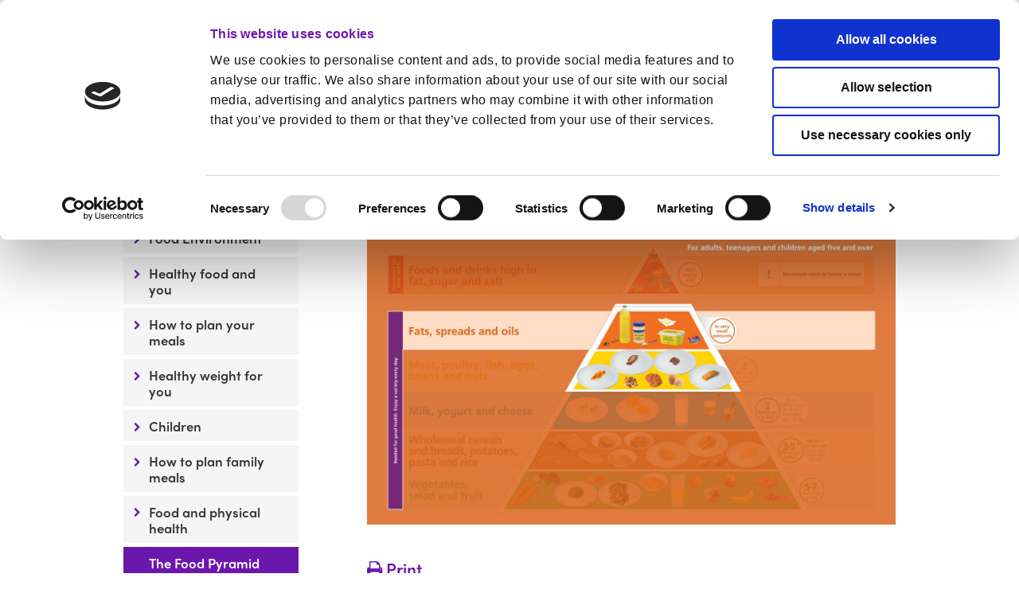

--- FILE ---
content_type: text/html; charset=utf-8
request_url: https://www.safefood.net/healthy-eating/fats
body_size: 14847
content:




<!doctype html>
<html class="no-js" lang="en" dir="ltr">
<head>
  <meta charset="utf-8">
  <meta http-equiv="x-ua-compatible" content="ie=edge">
  <meta name="viewport" content="width=device-width, initial-scale=1.0">
  <title>Fats, spreads and oils - Food Pyramid | Safefood</title>
  <meta name="description" content="We all need some fat in our diet to stay healthy. What&#39;s important is the kind of fat that you eat." />
  <meta name="keywords" content="safefood, saturated fat, unsaturated fat, heart disease, heart health, weight gain, cutting down on fat, the food pyramid" />

    <script id="Cookiebot" src=https://consent.cookiebot.com/uc.js data-cbid="bbec2119-f334-4665-90fc-0fb48f27ba59" data-blockingmode="auto" type="text/javascript"></script>

  <!-- Google Tag Manager -->
  <script>
    (function (w, d, s, l, i) {
      w[l] = w[l] || []; w[l].push({
        'gtm.start':
          new Date().getTime(), event: 'gtm.js'
      }); var f = d.getElementsByTagName(s)[0],
        j = d.createElement(s), dl = l != 'dataLayer' ? '&l=' + l : ''; j.async = true; j.src =
          'https://www.googletagmanager.com/gtm.js?id=' + i + dl; f.parentNode.insertBefore(j, f);
    })(window, document, 'script', 'dataLayer', 'GTM-59MNQVW');
  </script>

  
  
<script type="application/ld+json">
  {
    "@context" : "http://schema.org",
    "@type" : "WebPage",
    "breadcrumb" : "",
    "lastReviewed" : "",
    "mainContentOfPage" : "",
    "primaryImageOfPage" :"https://www.safefood.net/getmedia/fcb74cbb-53cf-481d-b309-2a1873080081/Safefood-Food-Pyramid-Fats-Spreads-Oils.jpg?width=1920&amp;height=1080&amp;ext=.jpg",
    "relatedLink" : "",
    "reviewedBy" : "",
    "significantLink" : "",
    "speakable" : "",
    "specialty" : "",
    "audience" : "",
    "author" : "",
    "copyrightHolder" : "",
    "copyrightNotice" : "",
    "copyrightYear" : "",
    "dateModified" : "03/20/2025 11:24:12",
    "headline" : "Fats, spreads and oils - Food Pyramid | Safefood",
    "inLanguage" : "en",
    "keywords" : "safefood, saturated fat, unsaturated fat, heart disease, heart health, weight gain, cutting down on fat, the food pyramid",
    "spatialCoverage" : "",
    "video" : ""
  }
</script>


  <!-- Canonical URL -->
  <link href="https://www.safefood.net/Healthy-Eating/The-Food-Pyramid-(1)/Fats" rel="canonical" />
  <!-- Twitter -->
  <meta name="twitter:card" content="summary" />
  <meta name="twitter:url" content="/healthy-eating/fats" />
  <meta name="twitter:title" content="Fats, spreads and oils - Food Pyramid | Safefood" />
  <meta name="twitter:site" content="@safefood_eu" />
  <meta name="twitter:description" content="We all need some fat in our diet to stay healthy. What&#39;s important is the kind of fat that you eat." />
  <meta name="twitter:image" content="/getmedia/fcb74cbb-53cf-481d-b309-2a1873080081/Safefood-Food-Pyramid-Fats-Spreads-Oils.jpg?width=1920&amp;height=1080&amp;ext=.jpg" />
  <!-- Open Graph -->
  <meta property="og:site_name" content="Safefood" />
  <meta property="og:url" content="/healthy-eating/fats" />
  <meta property="og:title" content="Fats, spreads and oils - Food Pyramid | Safefood" />
  <meta property="og:description" content="We all need some fat in our diet to stay healthy. What&#39;s important is the kind of fat that you eat." />
  <meta property="og:image" content="/getmedia/fcb74cbb-53cf-481d-b309-2a1873080081/Safefood-Food-Pyramid-Fats-Spreads-Oils.jpg?width=1920&amp;height=1080&amp;ext=.jpg" />
  <meta property="fb:admins" content="Safefood" />
  <meta name="facebook-domain-verification" content="ha2nvfutczc617sz8o83i3mw75dezx" />
  <script src="https://ajax.googleapis.com/ajax/libs/jquery/3.4.1/jquery.min.js"></script>

  
  <link href="/Kentico/Content/Widgets/RichText/froala_style.css" rel="stylesheet"/>
<link href="/Content/Widgets/SlideshowWidget/SlideshowWidget.css" rel="stylesheet"/>
<link href="/Content/Widgets/SlideshowWidget/swiper/css/swiper.css" rel="stylesheet"/>
<link href="/Content/FormComponents/MediaLibraryUploader/MediaLibraryUploaderComponent.css" rel="stylesheet"/>
<link href="/Content/FormSections/FormSections.css" rel="stylesheet"/>



  <link href="/App_Themes/main/css/main.min.css?v=65" rel="stylesheet" />
  
  <link href="/App_Themes/dashboard/css/main.min.css?v=65" rel="stylesheet" />
  
  <link href="/App_Themes/main/css/additional.min.css?v=65" rel="stylesheet" />
  <link rel="stylesheet" href="https://use.typekit.net/ilq4lrq.css">
  <link rel="icon" type="image/png" href="/App_Themes/main/fav/favicon-48x48.png?v=65" sizes="48x48" />
  <link rel="icon" type="image/svg+xml" href="/App_Themes/main/fav/favicon.svg?v=65" />
  <link rel="shortcut icon" href="/App_Themes/main/fav/favicon.ico?v=65" />
  <link rel="apple-touch-icon" sizes="180x180" href="/App_Themes/main/fav/apple-touch-icon.png?v=65" />
  <meta name="apple-mobile-web-app-title" content="Safefood" />
  <!-- Matomo -->
  <script>
    var _paq = window._paq = window._paq || [];
    /* tracker methods like "setCustomDimension" should be called before "trackPageView" */
    _paq.push(['trackPageView']);
    _paq.push(['enableLinkTracking']);
    (function () {
      var u = "//matomo.safefood.net/";
      _paq.push(['setTrackerUrl', u + 'matomo.php']);
      _paq.push(['setSiteId', '1']);
      var d = document, g = d.createElement('script'), s = d.getElementsByTagName('script')[0];
      g.async = true; g.src = u + 'matomo.js'; s.parentNode.insertBefore(g, s);
    })();
  </script>
  <!-- End Matomo Code -->
</head>

<body>
  <!-- Google Tag Manager (noscript) -->
  <noscript>
    <iframe src="https://www.googletagmanager.com/ns.html?id=GTM-59MNQVW"
            height="0" width="0" style="display:none;visibility:hidden" Title="GoogleTagManager"></iframe>
  </noscript>
  <!-- End Google Tag Manager (noscript) -->

  <a class="show-for-sr" href="#maincontent">Skip to content</a>

  <header class="wrapper-head">


    <!--utility nav-->
    <div class="wrapper-utility wrapper-utility--new">
      <div class="grid-container">
        <div class="grid-x grid-padding-x">
          <div class="medium-5 align-self-middle cell">
            <ul class="section-buttons">
                  <li><a class="btn-public active" href="/">Public</a></li>
                  <li><a class="btn-prof" href="/professional">Professional</a></li>

            </ul>
          </div>
          <div class="medium-7 hide-for-small-only cell">
            <ul class="menu simple align-right horizontal">
              <li class="show-for-small-only"><a href="">Accessibility</a></li>
                <li>
                  <ul class="menu simple links horizontal">
                  </ul>
                </li>

              <li class="hide-for-small-only form-search">
                <div class="input-group">
                  <label for="searchInput" class="show-for-sr">Search website</label>
                  <input id="searchInput" class="input-group-field" placeholder="Search" type="text">
                  <input id="pro" type="hidden" value="0" />
                  <div class="input-group-button">
                    <a class="button" id="mainSearch" href="javascript:void(0);">
                      <span class="szicon-zsearch"></span>
                      <span class="show-for-sr">Search Site</span>
                    </a>
                  </div>
                </div>
              </li>
            </ul>
          </div>
        </div>
      </div>
    </div>

    <!--main nav-->
    <div class="wrapper-primary ">
      <div class="grid-container">
        <div class="grid-x grid-padding-x">
          <div class="small-5 medium-3 large-4 cell">

            <a class="logo" href="/">
                <img alt="Safefood logo" src="/App_Themes/main/img/layout/logo.png" />
              <span class="show-for-sr">Home</span>
            </a>
          </div>
          <div class="small-7 medium-9 large-8 align-self-middle cell">
            <ul class="menu simple horizontal align-right hide-for-small-only">
                      <li><a data-menu="mm-000" aria-expanded="false" href="#" class="has-menu">Food Safety <span aria-hidden="true" class="szicon-chevron-new"></span></a></li>
                      <li><a data-menu="mm-001" aria-expanded="false" href="#" class="has-menu">Healthy Eating <span aria-hidden="true" class="szicon-chevron-new"></span></a></li>
                      <li><a title="Recipes" href="/recipes" class="">Recipes</a></li>
            </ul>
            <a aria-label="Mobile Navigation Toggle" id="cmdMobileNav" class="hamburger hamburger--elastic float-right show-for-small-only">
              <span class="hamburger-box">
                <span class="hamburger-inner"></span>
                <span class="show-for-sr">Toggle Navigation</span>
              </span>
            </a>
          </div>
        </div>
      </div>
    </div>


    <!--subnav-->

<!--Mobile subnav-->
<div class="wrapper-sub-strip show-for-small-only " style="min-height:60px!important;">
  <div class="grid-container">
    <div class="grid-x grid-padding-x">
      <div class="medium-4 cell">
          <h1 class="title animated fadeIn"><a style="color:#fff;" href="/healthy-eating">Healthy Eating</a></h1>
                  <a id="cmdMobileFilters" href="javascript:;" class="show-for-small-only cmd-mob-filters">More options <span class="szicon-caret-down"></span></a>
      </div>
<div class="medium-8 align-self-middle cell"><ul id="pnlPageCategories" class="menu nav-submob simple horizontal align-right animated fadeIn"><li ><a  data-sub="true" href="javascript:;" >Food Environment</a><ul><li ><a  href="/healthy-eating/food-environment/understanding-food-environment">What is the Food Environment?</a></li><li ><a  href="/healthy-eating/food-environment/take-our-quiz">Know your food environment? Take our quiz</a></li></ul></li><li ><a  data-sub="true" href="javascript:;" >Healthy food and you</a><ul><li ><a  href="/heathy-food/what-it-means">What does healthy food mean?</a></li><li ><a  href="/healthy-eating/healthy-food-and-you/preparation">How to improve your kitchen skills</a></li><li ><a  href="/healthy-eating/kitchen-stores">What food to store in your cupboard</a></li><li ><a  href="/healthy-eating/healthy-food-and-you/shopping">How to shop for a healthy diet</a></li><li ><a  href="/healthy-eating/healthy-food-and-you/cooking">How to cook for a healthy diet </a></li><li ><a  href="/healthy-eating/student-guide">Kitchen guide for students</a></li><li ><a  href="/healthy-eating/food-labels">How to read nutrition labels</a></li><li ><a  href="/healthy-eating/drinks">Drinks</a></li><li ><a  href="/healthy-eating/healthy-food-and-you/sugary-drinks-checker">Sugary drinks checker</a></li><li ><a  href="/healthy-eating/energy-drinks-checker">Energy drinks checker</a></li></ul></li><li ><a  data-sub="true" href="javascript:;" >How to plan your meals</a><ul><li ><a  href="/healthy-eating/meal-planning">How to make a weekly meal plan</a></li><li ><a  href="/healthy-eating/how-to-plan-your-meals/healthy-meal-ideas">Healthy meal ideas</a></li><li ><a  href="/how-to/batch-cooking">How to plan ahead with batch cooking</a></li><li ><a  href="/healthy-eating/how-to-plan-your-meals/slow-cooker-recipes">How to adapt recipes for a slow cooker</a></li><li ><a  href="/healthy-eating/vegetarian">Essential nutrients for plant-based diets </a></li><li ><a  href="/healthy-eating/snacks">What is a healthy snack?</a></li><li ><a  href="/healthy-eating/how-to-plan-your-meals/eating-out">How to eat out healthily</a></li><li ><a  href="/healthy-eating/vegetarian-meat-alternatives">Choosing vegetarian meat substitutes</a></li><li ><a  href="/healthy-eating/dairy-alts">How to choose the best alternative to dairy products </a></li></ul></li><li ><a  data-sub="true" href="javascript:;" >Healthy weight for you</a><ul><li ><a  href="/healthy-eating/healthy-weight-for-you-(1)/weight-loss-programme-(1)">Weight Loss Programme</a></li><li ><a  href="/weight-loss">Healthy way to lose weight</a></li><li ><a  href="/healthy-eating/healthy-weight-for-you-(1)/food-cravings">Food cravings and how to manage them</a></li><li ><a  href="/bmi-calculator">BMI calculator</a></li></ul></li><li ><a  data-sub="true" href="javascript:;" >Children</a><ul><li ><a  href="/healthy-eating/children/infants">Infants</a></li><li ><a  href="/healthy-eating/children/how-to-start-weaning">Weaning - introducing solid foods</a></li><li ><a  href="/healthy-eating/children/toddlers">Toddlers</a></li><li ><a  href="/healthy-eating/children/school-children">School children</a></li><li ><a  href="/healthy-eating/children/school-lunchboxes">School lunchboxes</a></li><li ><a  href="/healthy-eating/children/fussy-eaters">Fussy eaters</a></li><li ><a  href="/healthy-eating/children/replacing-sugary-drinks">Suitable drinks for children</a></li><li ><a  href="/healthy-eating/children/teenagers">Teenagers</a></li><li ><a  href="/healthy-eating/children/nutrition-for-sporty-teens">Healthy food for sports</a></li></ul></li><li ><a  data-sub="true" href="javascript:;" >How to plan family meals</a><ul><li ><a  href="/healthy-eating/eating-as-family">Eating as a family</a></li><li ><a  href="/healthy-eating/childrens-portion-sizes">Children's portion sizes</a></li><li ><a  href="/healthy-eating/family-breakfast-ideas">Breakfast with children</a></li><li ><a  href="/healthy-eating/family-lunch-ideas">Healthy lunch ideas</a></li><li ><a  href="/healthy-eating/children-snack-ideas">Healthy snacks for children</a></li><li ><a  href="/healthy-eating/family-dinner-ideas">Healthy dinner ideas</a></li><li ><a  href="/healthy-eating/family-fruit-veg">Eating more fruit and veg</a></li><li ><a  href="/healthy-eating/how-to-plan-family-meals/treats">Let's go easy on the treats</a><ul><li><a  href="/family-health/expert-advice-treats">Tips for reducing treats</a></li></ul></li></ul></li><li ><a  data-sub="true" href="javascript:;" >Food and physical health</a><ul><li ><a  href="/healthy-eating/food-and-physical-health/pregnancy">Safe and healthy food during pregnancy</a></li><li ><a  href="/healthy-eating/food-and-physical-health/older-adults">Eating well as you grow older </a></li><li ><a  href="/healthy-eating/vitamin-d">Do you need to take a vitamin D supplement?</a></li><li ><a  href="/healthy-eating/food-and-physical-health/facts-about-aspartame">What you need to know about Aspartame</a></li><li ><a  href="/healthy-eating/salt">Salt and heart health</a></li><li ><a  href="/healthy-eating/fibre">Why your body needs fibre</a></li><li ><a  href="/healthy-eating/supplements">Food supplements</a></li><li ><a  href="/healthy-eating/medical-conditions">Medical conditions</a></li></ul></li><li class="is-active"><a  data-sub="true" href="javascript:;" class="is-active">The Food Pyramid</a><ul><li ><a  href="/healthy-eating/guidelines/food-pyramid">What is the Food Pyramid?</a></li><li ><a  href="/healthy-eating/fruit-vegetables">Vegetables, salad and fruit </a></li><li ><a  href="/healthy-eating/guidelines/food-pyramid-cereal">Cereal and breads, potatoes, pasta and rice</a></li><li ><a  href="/healthy-eating/dairy">Milk, yogurt and cheese</a></li><li ><a  href="/healthy-eating/meats">Meat, poultry, fish, eggs, beans and nuts</a></li><li ><a class="is-active" href="/healthy-eating/fats">Fats, spreads and oils</a></li><li ><a  href="/healthy-eating/junk-food">Treat foods</a></li></ul></li><li ><a  data-sub="true" href="javascript:;" >The Children's Food Pyramid</a><ul><li ><a  href="/healthy-eating/guidelines/children">About the Children's Food Pyramid</a></li><li ><a  href="/healthy-eating/guidelines/children-cereals">Cereals and breads, potatoes, pasta and rice</a></li><li ><a  href="/healthy-eating/guidelines/children-vegetables">Vegetables, salad and fruit </a></li><li ><a  href="/healthy-eating/guidelines/children-dairy">Milk, yoghurt and cheese</a></li><li ><a  href="/healthy-eating/guidelines/children-meat">Meat, poultry, fish, eggs, beans and nuts</a></li><li ><a  href="/healthy-eating/guidelines/children-fats">Fats, spreads and oils</a></li><li ><a  href="/healthy-eating/guidelines/children-top-shelf">Top shelf treats</a></li></ul></li><li ><a  data-sub="true" href="javascript:;" >The Food Pyramid for Older People</a><ul><li ><a  href="/healthy-eating/the-food-pyramid-for-over-65s/vegetables">Vegetables, salad and fruit</a></li><li ><a  href="/healthy-eating/the-food-pyramid-for-over-65s/cereals">Wholemeal cereals and breads, potatoes, pasta and rice</a></li><li ><a  href="/healthy-eating/the-food-pyramid-for-over-65s/dairy">Milk, yogurt and cheese</a></li><li ><a  href="/healthy-eating/the-food-pyramid-for-over-65s/protein">Meat, poultry, fish, eggs, beans and nuts</a></li><li ><a  href="/healthy-eating/the-food-pyramid-for-over-65s/fats">Fats, spreads and oils</a></li><li ><a  href="/healthy-eating/the-food-pyramid-for-over-65s/top-shelf">Top shelf</a></li><li ><a  href="/healthy-eating/the-food-pyramid-for-over-65s/fluids">Fluids</a></li><li ><a  href="/healthy-eating/the-food-pyramid-for-over-65s/alcohol">Alcohol</a></li><li ><a  href="/healthy-eating/the-food-pyramid-for-over-65s/vitamin-d">Vitamin D</a></li></ul></li><li ><a  data-sub="true" href="javascript:;" >The Eatwell Guide</a><ul><li ><a  href="/healthy-eating/guidelines/eatwell-guide">About the Eatwell Guide</a></li><li ><a  href="/healthy-eating/guidelines/eatwell-guide-fruit-veg">Fruit and vegetables</a></li><li ><a  href="/healthy-eating/guidelines/eatwell-guide-carbs">Potatoes, bread, rice, pasta and other starchy carbohydrates</a></li><li ><a  href="/healthy-eating/guidelines/eatwell-guide-protein">Beans, pulses, fish, eggs, meat and other proteins</a></li><li ><a  href="/healthy-eating/guidelines/eatwell-guide-dairy">Milk, yoghurt, cheese and plant-based alternatives</a></li><li ><a  href="/healthy-eating/guidelines/eatwell-guide-oil">Oil and spreads</a></li></ul></li></ul></div>    </div>
  </div>
</div>


  </header>

    <div class="top-margin"></div>

          <div id="mm-000" class="sf-mega">
            <div class="grid-container">
              <div class="grid-x">
                <!--mega menu column one-->
                <div class="cell medium-3">
                  <div class="sf-mega-col-one">
                    <ul class="prim-link-list">
                      <!--column one contents: the subpages of current headeritem-->
                      <!--foreach item in model.megamenu-->
                                <li>
                                  <a data-submenu="sm-000-000" aria-expanded="false" href="#"><span aria-hidden="true" class="szicon-chevron-new"></span> Food preparation</a>
                                </li>
                                <li>
                                  <a data-submenu="sm-000-001" aria-expanded="false" href="#"><span aria-hidden="true" class="szicon-chevron-new"></span> Cooking</a>
                                </li>
                                <li>
                                  <a data-submenu="sm-000-002" aria-expanded="false" href="#"><span aria-hidden="true" class="szicon-chevron-new"></span> Storing food safely</a>
                                </li>
                                <li>
                                  <a data-submenu="sm-000-003" aria-expanded="false" href="#"><span aria-hidden="true" class="szicon-chevron-new"></span> Food poisoning</a>
                                </li>
                                <li>
                                  <a data-submenu="sm-000-004" aria-expanded="false" href="#"><span aria-hidden="true" class="szicon-chevron-new"></span> Allergy and intolerance</a>
                                </li>
                                <li>
                                  <a data-submenu="sm-000-005" aria-expanded="false" href="#"><span aria-hidden="true" class="szicon-chevron-new"></span> Outdoors and away from home</a>
                                </li>
                                <li>
                                  <a data-submenu="sm-000-006" aria-expanded="false" href="#"><span aria-hidden="true" class="szicon-chevron-new"></span> Busting food safety myths</a>
                                </li>
                                <li>
                                  <a data-submenu="sm-000-007" aria-expanded="false" href="#"><span aria-hidden="true" class="szicon-chevron-new"></span> Handwashing for kids</a>
                                </li>
                    </ul>
                  </div>
                </div>
                <!--mega menu column two-->
                <div class="cell medium-5">
                  <div class="sf-mega-col-two">
                    <!--column two contents: all subpages' subpages in a list of lists-->
                    <ul id="sm-000-000" class="sec-link-list"><li><a href="/food-safety/preparing-food/raw-milk"><span class="txt">Food poisoning risks with raw milk   </span></a></li><li><a href="/food-safety/preparing-food/screens-in-the-kitchen"><span class="txt">Screens in the kitchen</span></a></li><li><a href="/food-safety/cross-contamination"><span class="txt">How to stop food poisoning bacteria from spreading  </span></a></li><li><a href="/food-safety/handwashing"><span class="txt">How to wash your hands</span></a></li><li><a href="/food-safety/raw-poultry"><span class="txt">Never wash raw chicken</span></a></li></ul><ul id="sm-000-001" class="sec-link-list"><li><a href="/food-storage/convenience-foods"><span class="txt">How to cook ready meals safely</span></a></li><li><a href="/food-safety/check-meat-cooked"><span class="txt">How to check your meat is cooked properly</span></a></li><li><a href="/food-safety/cooking-with-mince"><span class="txt">Top tips - cooking with mince</span></a></li><li><a href="/food-safety/cooking-meat"><span class="txt">How to cook meat safely</span></a></li><li><a href="/food-safety/cooking-eggs"><span class="txt">How to cook eggs safely</span></a></li><li><a href="/food-safety/cooking-vegetables"><span class="txt">How to cook fruit & vegetables safely</span></a></li><li><a href="/food-safety/cooking-fish"><span class="txt">How to cook fish and shellfish safely</span></a></li><li><a href="/food-safety/catering-large-groups"><span class="txt">Catering for large groups</span></a></li></ul><ul id="sm-000-002" class="sec-link-list"><li><a href="/food-safety/storing-food-safely/food-safety-emergencies"><span class="txt">Food safety in emergencies</span></a></li><li><a href="/food-safety/lunchboxes"><span class="txt">Keeping school lunchboxes safe</span></a></li><li><a href="/food-safety/storing-food-safely/best-before-use-by"><span class="txt">Use by and best before dates</span></a></li><li><a href="/food-safety/storing-food-safely/storing-food-freezer"><span class="txt">Storing food in the freezer</span></a></li><li><a href="/food-safety/storing-food-safely/defrost-food-safety"><span class="txt">How to defrost food safely</span></a></li><li><a href="/food-safety/storing-food-safely/storing-food-fridge"><span class="txt">Keeping food safe in your fridge </span></a></li></ul><ul id="sm-000-003" class="sec-link-list"><li><a href="/food-safety/food-poisoning/food-poisoning-causes"><span class="txt">Food poisoning: causes, symptoms and treatment</span></a></li><li><a href="/food-safety/food-poisoning/what-are-foodborne-viruses"><span class="txt">What are foodborne viruses? </span></a></li><li><a href="/food-safety/food-poisoning/campylobacter"><span class="txt">Campylobacter</span></a></li><li><a href="/food-safety/food-poisoning/listeria"><span class="txt">Listeria</span></a></li><li><a href="/food-safety/food-poisoning/e-coli"><span class="txt">E. coli</span></a></li><li><a href="/food-safety/food-poisoning/salmonella"><span class="txt">Salmonella</span></a></li></ul><ul id="sm-000-004" class="sec-link-list"><li><a href="/food-safety/allergy-and-intolerance/food-sensitivities"><span class="txt">Food hypersensitivity explained</span></a></li><li><a href="/food-safety/allergy-and-intolerance/food-allergies"><span class="txt">Food allergies explained</span></a></li><li><a href="/food-safety/allergy-and-intolerance/food-intolerances"><span class="txt">Food intolerance explained </span></a></li><li><a href="/food-safety/allergy-and-intolerance/coeliac-disease"><span class="txt">Coeliac disease explained</span></a></li><li><a href="/food-safety/allergy-and-intolerance/lactose-intolerance"><span class="txt">What you need to know about lactose intolerance</span></a></li><li><a href="/food-safety/allergy-and-intolerance/dine-out-safely"><span class="txt">Speak up about food allergies</span></a></li><li><a href="/food-safety/allergy-and-intolerance/vegan-food-allergy"><span class="txt">Is vegan food safe for people with food hypersensitivities?</span></a></li></ul><ul id="sm-000-005" class="sec-link-list"><li><a href="/food-safety/food-safety-events/food-safety-picnics"><span class="txt">Keeping food safe on a picnic</span></a></li><li><a href="/food-safety/food-safety-events/barbeque-food-safety"><span class="txt">Top BBQ food safety tips</span></a></li><li><a href="/food-safety/food-safety-events/food-safety-on-holidays"><span class="txt">Avoid food poisoning on holidays</span></a></li><li><a href="/food-safety/food-safety-events/animals-petting-zoo"><span class="txt">Meeting animals at a farm or zoo</span></a></li></ul><ul id="sm-000-006" class="sec-link-list"><li><a href="/food-safety/curious-consumer"><span class="txt">The curious consumer podcast</span></a></li><li><a href="/food-safety/food-safety-myths/evidence-advertising-podcast"><span class="txt">How research shapes food safety advertising </span></a></li><li><a href="/food-safety/foraging-podcast"><span class="txt">There are no old bold mushroom hunters</span></a></li><li><a href="/food-safety/food-safety-myths/truth-behind-dates"><span class="txt">The truth behind ‘Use by’ and ‘Best before’ dates  </span></a></li><li><a href="/food-safety/well-done"><span class="txt">Well done, that’s how to cook your burger </span></a></li><li><a href="/food-safety/handwashing-disease"><span class="txt">How handwashing became key to preventing disease</span></a></li><li><a href="/food-safety/5-second-rule"><span class="txt">The 5 second rule: fact or fiction?</span></a></li></ul><ul id="sm-000-007" class="sec-link-list"><li><a href="/food-safety-kids/handwashing"><span class="txt">Wash your hands the Rufus way</span></a></li><li><a href="/food-safety/handwashing-for-kids/storytime-with-rufus"><span class="txt">Handwashing story book</span></a></li></ul>
                  </div>
                </div>
                <!--mega menu column three-->
                <div class="cell medium-4">
                  <div class="sf-mega-col-three">
                    <!--column three contents, which are fixed and taken from the model drawing from cards-->
                        <a href="/about" class="menu-card">
                          <div class="img">
                            <img src="/getmedia/0495d7af-5435-4a18-a340-28da0b89b438/AIOAF-16x9.jpg?w=1080&amp;h=608&amp;ext=.jpg&amp;width=291&amp;resizemode=force" />
                          </div>
                          <div class="content">
                            <p>About us</p>
                          </div>
                        </a>
                        <a href="/healthy-eating/food-environment/understanding-food-environment" class="menu-card">
                          <div class="img">
                            <img src="/getmedia/44d2bdde-0585-4a68-9fad-13cd9af741cb/food-environment-hero.png?w=1200&amp;h=675&amp;ext=.png&amp;width=291&amp;resizemode=force" />
                          </div>
                          <div class="content">
                            <p>What is the food environment?</p>
                          </div>
                        </a>
                  </div>
                </div>
              </div>
            </div>
            <div class="base">
              <div class="grid-container">
                <div class="grid-x">
                  <div class="cell medium-12">
                    <div class="content">
                      <p>Sign up for our family focused healthy eating and food safety news.</p>
                      <a href="/FoodWise-Newsletter" class="btn">Sign up</a>
                    </div>
                  </div>
                </div>
              </div>
            </div>
          </div>
          <div id="mm-001" class="sf-mega">
            <div class="grid-container">
              <div class="grid-x">
                <!--mega menu column one-->
                <div class="cell medium-3">
                  <div class="sf-mega-col-one">
                    <ul class="prim-link-list">
                      <!--column one contents: the subpages of current headeritem-->
                      <!--foreach item in model.megamenu-->
                                <li>
                                  <a data-submenu="sm-001-000" aria-expanded="false" href="#"><span aria-hidden="true" class="szicon-chevron-new"></span> Food Environment</a>
                                </li>
                                <li>
                                  <a data-submenu="sm-001-001" aria-expanded="false" href="#"><span aria-hidden="true" class="szicon-chevron-new"></span> Healthy food and you</a>
                                </li>
                                <li>
                                  <a data-submenu="sm-001-002" aria-expanded="false" href="#"><span aria-hidden="true" class="szicon-chevron-new"></span> How to plan your meals</a>
                                </li>
                                <li>
                                  <a data-submenu="sm-001-003" aria-expanded="false" href="#"><span aria-hidden="true" class="szicon-chevron-new"></span> Healthy weight for you</a>
                                </li>
                                <li>
                                  <a data-submenu="sm-001-004" aria-expanded="false" href="#"><span aria-hidden="true" class="szicon-chevron-new"></span> Children</a>
                                </li>
                                <li>
                                  <a data-submenu="sm-001-005" aria-expanded="false" href="#"><span aria-hidden="true" class="szicon-chevron-new"></span> How to plan family meals</a>
                                </li>
                                <li>
                                  <a data-submenu="sm-001-006" aria-expanded="false" href="#"><span aria-hidden="true" class="szicon-chevron-new"></span> Food and physical health</a>
                                </li>
                                <li>
                                  <a data-submenu="sm-001-007" aria-expanded="false" href="#"><span aria-hidden="true" class="szicon-chevron-new"></span> The Food Pyramid</a>
                                </li>
                                <li>
                                  <a data-submenu="sm-001-008" aria-expanded="false" href="#"><span aria-hidden="true" class="szicon-chevron-new"></span> The Children&#39;s Food Pyramid</a>
                                </li>
                                <li>
                                  <a data-submenu="sm-001-009" aria-expanded="false" href="#"><span aria-hidden="true" class="szicon-chevron-new"></span> The Food Pyramid for Older People</a>
                                </li>
                                <li>
                                  <a data-submenu="sm-001-0010" aria-expanded="false" href="#"><span aria-hidden="true" class="szicon-chevron-new"></span> The Eatwell Guide</a>
                                </li>
                    </ul>
                  </div>
                </div>
                <!--mega menu column two-->
                <div class="cell medium-5">
                  <div class="sf-mega-col-two">
                    <!--column two contents: all subpages' subpages in a list of lists-->
                    <ul id="sm-001-000" class="sec-link-list"><li><a href="/healthy-eating/food-environment/understanding-food-environment"><span class="txt">What is the Food Environment?</span></a></li><li><a href="/healthy-eating/food-environment/take-our-quiz"><span class="txt">Know your food environment? Take our quiz</span></a></li></ul><ul id="sm-001-001" class="sec-link-list"><li><a href="/heathy-food/what-it-means"><span class="txt">What does healthy food mean?</span></a></li><li><a href="/healthy-eating/healthy-food-and-you/preparation"><span class="txt">How to improve your kitchen skills</span></a></li><li><a href="/healthy-eating/kitchen-stores"><span class="txt">What food to store in your cupboard</span></a></li><li><a href="/healthy-eating/healthy-food-and-you/shopping"><span class="txt">How to shop for a healthy diet</span></a></li><li><a href="/healthy-eating/healthy-food-and-you/cooking"><span class="txt">How to cook for a healthy diet </span></a></li><li><a href="/healthy-eating/student-guide"><span class="txt">Kitchen guide for students</span></a></li><li><a href="/healthy-eating/food-labels"><span class="txt">How to read nutrition labels</span></a></li><li><a href="/healthy-eating/drinks"><span class="txt">Drinks</span></a></li><li><a href="/healthy-eating/healthy-food-and-you/sugary-drinks-checker"><span class="txt">Sugary drinks checker</span></a></li><li><a href="/healthy-eating/energy-drinks-checker"><span class="txt">Energy drinks checker</span></a></li></ul><ul id="sm-001-002" class="sec-link-list"><li><a href="/healthy-eating/meal-planning"><span class="txt">How to make a weekly meal plan</span></a></li><li><a href="/healthy-eating/how-to-plan-your-meals/healthy-meal-ideas"><span class="txt">Healthy meal ideas</span></a></li><li><a href="/how-to/batch-cooking"><span class="txt">How to plan ahead with batch cooking</span></a></li><li><a href="/healthy-eating/how-to-plan-your-meals/slow-cooker-recipes"><span class="txt">How to adapt recipes for a slow cooker</span></a></li><li><a href="/healthy-eating/vegetarian"><span class="txt">Essential nutrients for plant-based diets </span></a></li><li><a href="/healthy-eating/snacks"><span class="txt">What is a healthy snack?</span></a></li><li><a href="/healthy-eating/how-to-plan-your-meals/eating-out"><span class="txt">How to eat out healthily</span></a></li><li><a href="/healthy-eating/vegetarian-meat-alternatives"><span class="txt">Choosing vegetarian meat substitutes</span></a></li><li><a href="/healthy-eating/dairy-alts"><span class="txt">How to choose the best alternative to dairy products </span></a></li></ul><ul id="sm-001-003" class="sec-link-list"><li><a href="/healthy-eating/healthy-weight-for-you-(1)/weight-loss-programme-(1)"><span class="txt">Weight Loss Programme</span></a></li><li><a href="/weight-loss"><span class="txt">Healthy way to lose weight</span></a></li><li><a href="/healthy-eating/healthy-weight-for-you-(1)/food-cravings"><span class="txt">Food cravings and how to manage them</span></a></li><li><a href="/bmi-calculator"><span class="txt">BMI calculator</span></a></li></ul><ul id="sm-001-004" class="sec-link-list"><li><a href="/healthy-eating/children/infants"><span class="txt">Infants</span></a></li><li><a href="/healthy-eating/children/how-to-start-weaning"><span class="txt">Weaning - introducing solid foods</span></a></li><li><a href="/healthy-eating/children/toddlers"><span class="txt">Toddlers</span></a></li><li><a href="/healthy-eating/children/school-children"><span class="txt">School children</span></a></li><li><a href="/healthy-eating/children/school-lunchboxes"><span class="txt">School lunchboxes</span></a></li><li><a href="/healthy-eating/children/fussy-eaters"><span class="txt">Fussy eaters</span></a></li><li><a href="/healthy-eating/children/replacing-sugary-drinks"><span class="txt">Suitable drinks for children</span></a></li><li><a href="/healthy-eating/children/teenagers"><span class="txt">Teenagers</span></a></li><li><a href="/healthy-eating/children/nutrition-for-sporty-teens"><span class="txt">Healthy food for sports</span></a></li></ul><ul id="sm-001-005" class="sec-link-list"><li><a href="/healthy-eating/eating-as-family"><span class="txt">Eating as a family</span></a></li><li><a href="/healthy-eating/childrens-portion-sizes"><span class="txt">Children's portion sizes</span></a></li><li><a href="/healthy-eating/family-breakfast-ideas"><span class="txt">Breakfast with children</span></a></li><li><a href="/healthy-eating/family-lunch-ideas"><span class="txt">Healthy lunch ideas</span></a></li><li><a href="/healthy-eating/children-snack-ideas"><span class="txt">Healthy snacks for children</span></a></li><li><a href="/healthy-eating/family-dinner-ideas"><span class="txt">Healthy dinner ideas</span></a></li><li><a href="/healthy-eating/family-fruit-veg"><span class="txt">Eating more fruit and veg</span></a></li><li><a href="/healthy-eating/how-to-plan-family-meals/treats"><span class="txt">Let's go easy on the treats</span></a></li></ul><ul id="sm-001-006" class="sec-link-list"><li><a href="/healthy-eating/food-and-physical-health/pregnancy"><span class="txt">Safe and healthy food during pregnancy</span></a></li><li><a href="/healthy-eating/food-and-physical-health/older-adults"><span class="txt">Eating well as you grow older </span></a></li><li><a href="/healthy-eating/vitamin-d"><span class="txt">Do you need to take a vitamin D supplement?</span></a></li><li><a href="/healthy-eating/food-and-physical-health/facts-about-aspartame"><span class="txt">What you need to know about Aspartame</span></a></li><li><a href="/healthy-eating/salt"><span class="txt">Salt and heart health</span></a></li><li><a href="/healthy-eating/fibre"><span class="txt">Why your body needs fibre</span></a></li><li><a href="/healthy-eating/supplements"><span class="txt">Food supplements</span></a></li><li><a href="/healthy-eating/medical-conditions"><span class="txt">Medical conditions</span></a></li></ul><ul id="sm-001-007" class="sec-link-list"><li><a href="/healthy-eating/guidelines/food-pyramid"><span class="txt">What is the Food Pyramid?</span></a></li><li><a href="/healthy-eating/fruit-vegetables"><span class="txt">Vegetables, salad and fruit </span></a></li><li><a href="/healthy-eating/guidelines/food-pyramid-cereal"><span class="txt">Cereal and breads, potatoes, pasta and rice</span></a></li><li><a href="/healthy-eating/dairy"><span class="txt">Milk, yogurt and cheese</span></a></li><li><a href="/healthy-eating/meats"><span class="txt">Meat, poultry, fish, eggs, beans and nuts</span></a></li><li><a href="/healthy-eating/fats"><span class="txt">Fats, spreads and oils</span></a></li><li><a href="/healthy-eating/junk-food"><span class="txt">Treat foods</span></a></li></ul><ul id="sm-001-008" class="sec-link-list"><li><a href="/healthy-eating/guidelines/children"><span class="txt">About the Children's Food Pyramid</span></a></li><li><a href="/healthy-eating/guidelines/children-cereals"><span class="txt">Cereals and breads, potatoes, pasta and rice</span></a></li><li><a href="/healthy-eating/guidelines/children-vegetables"><span class="txt">Vegetables, salad and fruit </span></a></li><li><a href="/healthy-eating/guidelines/children-dairy"><span class="txt">Milk, yoghurt and cheese</span></a></li><li><a href="/healthy-eating/guidelines/children-meat"><span class="txt">Meat, poultry, fish, eggs, beans and nuts</span></a></li><li><a href="/healthy-eating/guidelines/children-fats"><span class="txt">Fats, spreads and oils</span></a></li><li><a href="/healthy-eating/guidelines/children-top-shelf"><span class="txt">Top shelf treats</span></a></li></ul><ul id="sm-001-009" class="sec-link-list"><li><a href="/healthy-eating/the-food-pyramid-for-over-65s/vegetables"><span class="txt">Vegetables, salad and fruit</span></a></li><li><a href="/healthy-eating/the-food-pyramid-for-over-65s/cereals"><span class="txt">Wholemeal cereals and breads, potatoes, pasta and rice</span></a></li><li><a href="/healthy-eating/the-food-pyramid-for-over-65s/dairy"><span class="txt">Milk, yogurt and cheese</span></a></li><li><a href="/healthy-eating/the-food-pyramid-for-over-65s/protein"><span class="txt">Meat, poultry, fish, eggs, beans and nuts</span></a></li><li><a href="/healthy-eating/the-food-pyramid-for-over-65s/fats"><span class="txt">Fats, spreads and oils</span></a></li><li><a href="/healthy-eating/the-food-pyramid-for-over-65s/top-shelf"><span class="txt">Top shelf</span></a></li><li><a href="/healthy-eating/the-food-pyramid-for-over-65s/fluids"><span class="txt">Fluids</span></a></li><li><a href="/healthy-eating/the-food-pyramid-for-over-65s/alcohol"><span class="txt">Alcohol</span></a></li><li><a href="/healthy-eating/the-food-pyramid-for-over-65s/vitamin-d"><span class="txt">Vitamin D</span></a></li></ul><ul id="sm-001-0010" class="sec-link-list"><li><a href="/healthy-eating/guidelines/eatwell-guide"><span class="txt">About the Eatwell Guide</span></a></li><li><a href="/healthy-eating/guidelines/eatwell-guide-fruit-veg"><span class="txt">Fruit and vegetables</span></a></li><li><a href="/healthy-eating/guidelines/eatwell-guide-carbs"><span class="txt">Potatoes, bread, rice, pasta and other starchy carbohydrates</span></a></li><li><a href="/healthy-eating/guidelines/eatwell-guide-protein"><span class="txt">Beans, pulses, fish, eggs, meat and other proteins</span></a></li><li><a href="/healthy-eating/guidelines/eatwell-guide-dairy"><span class="txt">Milk, yoghurt, cheese and plant-based alternatives</span></a></li><li><a href="/healthy-eating/guidelines/eatwell-guide-oil"><span class="txt">Oil and spreads</span></a></li></ul>
                  </div>
                </div>
                <!--mega menu column three-->
                <div class="cell medium-4">
                  <div class="sf-mega-col-three">
                    <!--column three contents, which are fixed and taken from the model drawing from cards-->
                        <a href="/about" class="menu-card">
                          <div class="img">
                            <img src="/getmedia/0495d7af-5435-4a18-a340-28da0b89b438/AIOAF-16x9.jpg?w=1080&amp;h=608&amp;ext=.jpg&amp;width=291&amp;resizemode=force" />
                          </div>
                          <div class="content">
                            <p>About us</p>
                          </div>
                        </a>
                        <a href="/healthy-eating/food-environment/understanding-food-environment" class="menu-card">
                          <div class="img">
                            <img src="/getmedia/44d2bdde-0585-4a68-9fad-13cd9af741cb/food-environment-hero.png?w=1200&amp;h=675&amp;ext=.png&amp;width=291&amp;resizemode=force" />
                          </div>
                          <div class="content">
                            <p>What is the food environment?</p>
                          </div>
                        </a>
                  </div>
                </div>
              </div>
            </div>
            <div class="base">
              <div class="grid-container">
                <div class="grid-x">
                  <div class="cell medium-12">
                    <div class="content">
                      <p>Sign up for our family focused healthy eating and food safety news.</p>
                      <a href="/FoodWise-Newsletter" class="btn">Sign up</a>
                    </div>
                  </div>
                </div>
              </div>
            </div>
          </div>





  


<main id="maincontent" class="animated fadeIn">


  <!--breadcrumb wysi-->
  <!--Breadcrumb Layout-->
<div class="wrapper-sub-title ">
	<div class="grid-container">
		<div class="grid-x grid-padding-x">
			<div class="medium-12 cell">
				<nav aria-label="You are here:" role="navigation">
					<ul class="breadcrumbs">
						<li><a href="/">Home</a></li>
<li><a href="/healthy-eating" title="Healthy Eating">Healthy Eating</a></li><li><a href="/healthy-eating/the-food-pyramid-(1)" title="The Food Pyramid">The Food Pyramid</a></li><li><span class="show-for-sr">Current: </span> Fats, spreads and oils</li>						
					</ul>
				</nav>
			</div>
		</div>
	</div>
</div>





  <!--Banner widget area-->
  

  <div class="wrapper-section ">

    <div class="grid-container animated fadeIn">
      <div class="grid-x grid-padding-x">
          <aside class="medium-4 large-3 cell">

            <!--sub navigation -->
            
	<h2 class="inner-title hide-for-small-only">Healthy Eating</h2>	



<!--sub navigation-->
<nav aria-label="Page Sub Navigation" class="sub-nav-container">
<ul class="no-bullet nav-submenu">
<li ><a  data-sub="true" href="javascript:;">Food Environment</a><ul><li ><a  href="/healthy-eating/food-environment/understanding-food-environment">What is the Food Environment?</a></li><li ><a  href="/healthy-eating/food-environment/take-our-quiz">Know your food environment? Take our quiz</a></li></ul></li>
<li ><a  data-sub="true" href="javascript:;">Healthy food and you</a><ul><li ><a  href="/heathy-food/what-it-means">What does healthy food mean?</a></li><li ><a  href="/healthy-eating/healthy-food-and-you/preparation">How to improve your kitchen skills</a></li><li ><a  href="/healthy-eating/kitchen-stores">What food to store in your cupboard</a></li><li ><a  href="/healthy-eating/healthy-food-and-you/shopping">How to shop for a healthy diet</a></li><li ><a  href="/healthy-eating/healthy-food-and-you/cooking">How to cook for a healthy diet </a></li><li ><a  href="/healthy-eating/student-guide">Kitchen guide for students</a></li><li ><a  href="/healthy-eating/food-labels">How to read nutrition labels</a></li><li ><a  href="/healthy-eating/drinks">Drinks</a></li><li ><a  href="/healthy-eating/healthy-food-and-you/sugary-drinks-checker">Sugary drinks checker</a></li><li ><a  href="/healthy-eating/energy-drinks-checker">Energy drinks checker</a></li></ul></li>
<li ><a  data-sub="true" href="javascript:;">How to plan your meals</a><ul><li ><a  href="/healthy-eating/meal-planning">How to make a weekly meal plan</a></li><li ><a  href="/healthy-eating/how-to-plan-your-meals/healthy-meal-ideas">Healthy meal ideas</a></li><li ><a  href="/how-to/batch-cooking">How to plan ahead with batch cooking</a></li><li ><a  href="/healthy-eating/how-to-plan-your-meals/slow-cooker-recipes">How to adapt recipes for a slow cooker</a></li><li ><a  href="/healthy-eating/vegetarian">Essential nutrients for plant-based diets </a></li><li ><a  href="/healthy-eating/snacks">What is a healthy snack?</a></li><li ><a  href="/healthy-eating/how-to-plan-your-meals/eating-out">How to eat out healthily</a></li><li ><a  href="/healthy-eating/vegetarian-meat-alternatives">Choosing vegetarian meat substitutes</a></li><li ><a  href="/healthy-eating/dairy-alts">How to choose the best alternative to dairy products </a></li></ul></li>
<li ><a  data-sub="true" href="javascript:;">Healthy weight for you</a><ul><li ><a  href="/healthy-weight-for-you/Home">Weight Loss Programme</a></li><li ><a  href="/weight-loss">Healthy way to lose weight</a></li><li ><a  href="/healthy-eating/healthy-weight-for-you-(1)/food-cravings">Food cravings and how to manage them</a></li><li ><a  href="/bmi-calculator">BMI calculator</a></li></ul></li>
<li ><a  data-sub="true" href="javascript:;">Children</a><ul><li ><a  href="/healthy-eating/children/infants">Infants</a></li><li ><a  href="/healthy-eating/children/how-to-start-weaning">Weaning - introducing solid foods</a></li><li ><a  href="/healthy-eating/children/toddlers">Toddlers</a></li><li ><a  href="/healthy-eating/children/school-children">School children</a></li><li ><a  href="/healthy-eating/children/school-lunchboxes">School lunchboxes</a></li><li ><a  href="/healthy-eating/children/fussy-eaters">Fussy eaters</a></li><li ><a  href="/healthy-eating/children/replacing-sugary-drinks">Suitable drinks for children</a></li><li ><a  href="/healthy-eating/children/teenagers">Teenagers</a></li><li ><a  href="/healthy-eating/children/nutrition-for-sporty-teens">Healthy food for sports</a></li></ul></li>
<li ><a  data-sub="true" href="javascript:;">How to plan family meals</a><ul><li ><a  href="/healthy-eating/eating-as-family">Eating as a family</a></li><li ><a  href="/healthy-eating/childrens-portion-sizes">Children's portion sizes</a></li><li ><a  href="/healthy-eating/family-breakfast-ideas">Breakfast with children</a></li><li ><a  href="/healthy-eating/family-lunch-ideas">Healthy lunch ideas</a></li><li ><a  href="/healthy-eating/children-snack-ideas">Healthy snacks for children</a></li><li ><a  href="/healthy-eating/family-dinner-ideas">Healthy dinner ideas</a></li><li ><a  href="/healthy-eating/family-fruit-veg">Eating more fruit and veg</a></li><li ><a  href="/healthy-eating/how-to-plan-family-meals/treats">Let's go easy on the treats</a>
<ul><li ><a  href="/family-health/expert-advice-treats">Tips for reducing treats</a></li>
</ul>
</li></ul></li>
<li ><a  data-sub="true" href="javascript:;">Food and physical health</a><ul><li ><a  href="/healthy-eating/food-and-physical-health/pregnancy">Safe and healthy food during pregnancy</a></li><li ><a  href="/healthy-eating/food-and-physical-health/older-adults">Eating well as you grow older </a></li><li ><a  href="/healthy-eating/vitamin-d">Do you need to take a vitamin D supplement?</a></li><li ><a  href="/healthy-eating/food-and-physical-health/facts-about-aspartame">What you need to know about Aspartame</a></li><li ><a  href="/healthy-eating/salt">Salt and heart health</a></li><li ><a  href="/healthy-eating/fibre">Why your body needs fibre</a></li><li ><a  href="/healthy-eating/supplements">Food supplements</a></li><li ><a  href="/healthy-eating/medical-conditions">Medical conditions</a></li></ul></li>
<li class="is-active"><a class="is-active" href="/healthy-eating/the-food-pyramid-(1)">The Food Pyramid</a><ul><li ><a  href="/healthy-eating/guidelines/food-pyramid">What is the Food Pyramid?</a></li><li ><a  href="/healthy-eating/fruit-vegetables">Vegetables, salad and fruit </a></li><li ><a  href="/healthy-eating/guidelines/food-pyramid-cereal">Cereal and breads, potatoes, pasta and rice</a></li><li ><a  href="/healthy-eating/dairy">Milk, yogurt and cheese</a></li><li ><a  href="/healthy-eating/meats">Meat, poultry, fish, eggs, beans and nuts</a></li><li ><a class="is-active test" href="/healthy-eating/fats">Fats, spreads and oils</a></li><li ><a  href="/healthy-eating/junk-food">Treat foods</a></li></ul></li>
<li ><a  data-sub="true" href="javascript:;">The Children's Food Pyramid</a><ul><li ><a  href="/healthy-eating/guidelines/children">About the Children's Food Pyramid</a></li><li ><a  href="/healthy-eating/guidelines/children-cereals">Cereals and breads, potatoes, pasta and rice</a></li><li ><a  href="/healthy-eating/guidelines/children-vegetables">Vegetables, salad and fruit </a></li><li ><a  href="/healthy-eating/guidelines/children-dairy">Milk, yoghurt and cheese</a></li><li ><a  href="/healthy-eating/guidelines/children-meat">Meat, poultry, fish, eggs, beans and nuts</a></li><li ><a  href="/healthy-eating/guidelines/children-fats">Fats, spreads and oils</a></li><li ><a  href="/healthy-eating/guidelines/children-top-shelf">Top shelf treats</a></li></ul></li>
<li ><a  data-sub="true" href="javascript:;">The Food Pyramid for Older People</a><ul><li ><a  href="/healthy-eating/the-food-pyramid-for-over-65s/vegetables">Vegetables, salad and fruit</a></li><li ><a  href="/healthy-eating/the-food-pyramid-for-over-65s/cereals">Wholemeal cereals and breads, potatoes, pasta and rice</a></li><li ><a  href="/healthy-eating/the-food-pyramid-for-over-65s/dairy">Milk, yogurt and cheese</a></li><li ><a  href="/healthy-eating/the-food-pyramid-for-over-65s/protein">Meat, poultry, fish, eggs, beans and nuts</a></li><li ><a  href="/healthy-eating/the-food-pyramid-for-over-65s/fats">Fats, spreads and oils</a></li><li ><a  href="/healthy-eating/the-food-pyramid-for-over-65s/top-shelf">Top shelf</a></li><li ><a  href="/healthy-eating/the-food-pyramid-for-over-65s/fluids">Fluids</a></li><li ><a  href="/healthy-eating/the-food-pyramid-for-over-65s/alcohol">Alcohol</a></li><li ><a  href="/healthy-eating/the-food-pyramid-for-over-65s/vitamin-d">Vitamin D</a></li></ul></li>
<li ><a  data-sub="true" href="javascript:;">The Eatwell Guide</a><ul><li ><a  href="/healthy-eating/guidelines/eatwell-guide">About the Eatwell Guide</a></li><li ><a  href="/healthy-eating/guidelines/eatwell-guide-fruit-veg">Fruit and vegetables</a></li><li ><a  href="/healthy-eating/guidelines/eatwell-guide-carbs">Potatoes, bread, rice, pasta and other starchy carbohydrates</a></li><li ><a  href="/healthy-eating/guidelines/eatwell-guide-protein">Beans, pulses, fish, eggs, meat and other proteins</a></li><li ><a  href="/healthy-eating/guidelines/eatwell-guide-dairy">Milk, yoghurt, cheese and plant-based alternatives</a></li><li ><a  href="/healthy-eating/guidelines/eatwell-guide-oil">Oil and spreads</a></li></ul></li>
</ul>
</nav>








          </aside>
        <div class="medium-8 large-9 cell">
					<div class="padding-article">
							<!--main article-->
							<article class="wysiwyg">

								<h1>Fats, spreads and oils</h1>

									<figure>
										<img class="full" title="Sources of fat: avocado, salmon, oil, nuts, seeds" src="/getmedia/fcb74cbb-53cf-481d-b309-2a1873080081/Safefood-Food-Pyramid-Fats-Spreads-Oils.jpg?w=1920&amp;h=1080&amp;ext=.jpg&amp;width=1360&amp;resizemode=force" />
									</figure>

								<ul class="menu article-options simple horizontal show-for-large">
									<li>
										<a href="javascript:window.print();"><span class="szicon-print"></span> Print</a>
									</li>
								</ul>

								<hr />

								<div class="lead"><p>We all need some fats in our diet to stay healthy.&nbsp;They provide energy and some vitamins. Eating too much or the wrong types of fat can be unhealthy.&nbsp;</p>
</div>
								<p>Fats can be broken down into three main groups:</p>

<ul>
	<li>Saturated fats</li>
	<li>Unsaturated fats, and</li>
	<li>Trans fats.</li>
</ul>

<p>Eating too much saturated and trans fat puts us at risk of heart disease, so use as little as possible. Unsaturated fats are best for heart health, so choose these more often. Remember it is best to use fats in very small amounts, even unsaturated fat.</p>

<h3>How much is a portion?</h3>

<ul>
	<li>1 portion pack of reduced-fat or light spread for 2 slices of bread</li>
	<li>1 teaspoon of rapeseed, olive, canola, sunflower or corn oil per person when cooking</li>
</ul>

<h3>Unsaturated fats - choose these more often</h3>

<ul>
	<li>Oily fish</li>
	<li>Nuts</li>
	<li>Seeds</li>
	<li>Avocados</li>
	<li>Vegetable oils (olive, sunflower, rapeseed)</li>
	<li>Vegetable oil spreads (instead of butter)</li>
</ul>

<h3>Saturated and trans fats - choose these less often</h3>

<ul>
	<li>Tropical oils such as coconut and palm oil</li>
	<li>Cakes</li>
	<li>Biscuits</li>
	<li>Chocolate</li>
	<li>Butter or lard</li>
	<li>Cream or creme fraiche</li>
	<li>Sausages and other processed meats</li>
	<li>Meat pies</li>
	<li>Fast food</li>
	<li>Hard cheese</li>
</ul>

<h3>Tips for cutting down on fat</h3>

<ul>
	<li>Choose lower fat spreads instead of butter</li>
	<li>Use vegetable oil instead of animal fats when cooking</li>
	<li>Go for lean cuts of meat, and cut off any fat you can see on your meat before you cook it</li>
	<li>Eat fewer&nbsp;processed meats such as sausages and bacon</li>
	<li>Choose more plant and fish-based fats than animal-based fats</li>
	<li>Eat two portions of fish each week, including one oily fish</li>
	<li>Grill, bake, steam and microwave foods instead of frying or roasting them</li>
	<li>Eat less fatty and deep-fried foods</li>
	<li>Fill up on low fat foods such as fruit and vegetables</li>
	<li>Downsize your fatty snack foods, like chocolate, cakes and crisps. Choose treat-sized versions instead</li>
	<li>Try sharing your dessert with a friend</li>
	<li>Go for low-fat dairy foods like milk, cheese and yoghurt</li>
	<li>Use stronger-tasting cheeses so that less can be used to get the same taste</li>
	<li>Compare labels on pre-packed foods and go for the brands that are lower in fat</li>
	<li>Go for tomato-based sauces instead of cream or cheese-based sauces</li>
	<li>Try natural yoghurt or fromage frais instead of cream</li>
</ul>

<p>Eating too much fat &ndash; whether good or bad - can cause weight gain. So be sure to keep fats and oils to small amounts in your diet, and add just small amounts during cooking.</p>





								<hr />

							</article>
							<!-- KN Newsletter updates -->
								<!--Related pages-->
	<p><strong>Related pages</strong></p>
	<div class="grid-x small-up-1 medium-up-2 large-up-3">
	
			<div class="cell">
				<a class="card-page" href="/healthy-eating/healthy-food-and-you/how-to-make-your-dishes-healthier-with-ten-simple">
					<span class="img defer-img" data-src="/getmedia/c7982f9e-6d8d-4321-9de6-c265b0723f8b/healthy-tweaks.jpg?w=1280&amp;h=720&amp;ext=.jpg&amp;width=400&amp;resizemode=force"></span>
					<span class="content">
						<span class="title">10 tweaks to cook healthier dishes</span>
						<!--<span class="summary"><p>Do you want to cook healthier versions of your favourite recipes without losing the taste?</p>
</span>-->
					</span>
				</a>
			</div>
			<div class="cell">
				<a class="card-page" href="/healthy-eating/healthy-food-and-you/budgeting">
					<span class="img defer-img" data-src="/getmedia/f3e6e1bb-3be6-406b-82b0-e16539ff98c6/inflation.gif?w=1200&amp;h=675&amp;ext=.gif&amp;width=400&amp;resizemode=force"></span>
					<span class="content">
						<span class="title">Guide to eating healthy food while saving money</span>
						<!--<span class="summary"><p>Our experts have developed this guide to help you save money on food while also helping to make sure you eat healthy meals.</p>
</span>-->
					</span>
				</a>
			</div>
			<div class="cell">
				<a class="card-page" href="/healthy-eating/how-to-plan-your-meals/healthy-dinner-ideas">
					<span class="img defer-img" data-src="/getmedia/92dfff88-8992-4bb6-b930-8a3f50e3ab00/dinner-adults.jpg?w=2000&amp;h=1333&amp;ext=.jpg&amp;width=400&amp;resizemode=force"></span>
					<span class="content">
						<span class="title">What makes a good dinner</span>
						<!--<span class="summary"><p>A hearty dinner packed with wholesome food will keep you going until morning, and help you avoid snacking in the evening.&nbsp;&nbsp;</p>
</span>-->
					</span>
				</a>
			</div>

	</div>
						<br />

					</div>

        </div>


      </div>
    </div>

  </div>


</main>




      <!--Newsletter Section-->
    <div class="wrapper-newsletter wrapper-newsletter--White">
        <div class="grid-container">
            <div class="grid-x grid-padding-x">
                <div class="medium-3 align-self-middle cell">
                    <div class="logo-foodwise">
                        <img src="/App_Themes/main/img/layout/logo-foodwise.jpg" alt="Safefood Logo"/>
                    </div>
                </div>
                <div class="medium-6 align-self-middle cell">
                    <p>Sign up for our family focused healthy eating and food safety news.</p>
                </div>
                <div class="medium-3 align-self-middle text-left medium-text-center cell">
                    <a title="Sign-up" href="/FoodWise-Newsletter" class="btn ">Sign-up</a>
                </div>
            </div>
        </div>
    </div>


  <footer class="wrapper-footer">
    <div class="grid-container">
      <div class="grid-x grid-padding-x">
        <div class="medium-3 large-3 small-6 cell">
          <ul class="no-bullet">
                  <li><a title="About us" href="/about">About us</a></li>
                  <li><a title="Communications" href="/communications/what-we-do">Communications</a></li>
                  <li><a title="Careers" href="/careers">Careers</a></li>
                  <li><a title="Cookie notice" href="/cookies">Cookie notice</a></li>
            <li><a href="#pnlLocaModal" class="popup-modal">Looking for the <strong>NI site</strong>?</a></li>
          </ul>
        </div>
        <div class="medium-3 large-3 small-6 cell">
          <ul class="no-bullet">
                  <li><a title="Blog" href="/blog">Blog</a></li>
                  <li><a title="Sitemap" href="/sitemap">Sitemap</a></li>
                  <li><a title="Contact us" href="/contact">Contact us</a></li>
                  <li><a title="Press releases" href="/news">Press releases</a></li>
                  <li><a title="Data Protection" href="/privacy">Data Protection</a></li>
          </ul>
        </div>
        <div class="medium-6 large-6 text-right cell">
          <ul class="simple align-right social-links menu">
                <li>
                  <a title="Facebook Opens in a New Tab." Target="_blank" href="https://www.facebook.com/safefood.net">
                    <span class="szicon-facebook1"></span>
                    <span class="show-for-sr">Facebook</span>
                  </a>
                </li>
                <li>
                  <a title="Instagram Opens in a New Tab." Target="_blank" href="https://www.instagram.com/safefood/#">
                    <span class="szicon-instagram"></span>
                    <span class="show-for-sr">Instagram</span>
                  </a>
                </li>
                <li>
                  <a title="Twitter Opens in a New Tab." Target="_blank" href="https://twitter.com/safefood_net">
                    <span class="szicon-twitter"></span>
                    <span class="show-for-sr">Twitter</span>
                  </a>
                </li>
                <li>
                  <a title="Youtube Opens in a New Tab." Target="_blank" href="https://www.youtube.com/user/safefoodTV">
                    <span class="szicon-youtube"></span>
                    <span class="show-for-sr">Youtube</span>
                  </a>
                </li>
                <li>
                  <a title="Linkedin Opens in a New Tab." Target="_blank" href="https://www.linkedin.com/company/safefood/">
                    <span class="szicon-linkedin-square"></span>
                    <span class="show-for-sr">Linkedin</span>
                  </a>
                </li>
                <li>
                  <a title="TikTok Opens in a New Tab." Target="_blank" href="https://www.tiktok.com/@safefood.net">
                    <span class="szicon-tiktok"></span>
                    <span class="show-for-sr">TikTok</span>
                  </a>
                </li>
          </ul>
          <br />
          <p>&copy; Copyright <b>Safefood</b> 2026</p>
        </div>
      </div>
    </div>
  </footer>


  <!--mobile menu-->
  <div id="pnlMobileMenu" class="wrapper-mobile-menu">
    <div id="pnlMobileMenuInner" class="mobile-menu">
      <div class="input-group">
        <label for="searchInputMobile" class="show-for-sr">Mobile search</label>
        <input id="searchInputMobile" class="input-group-field" placeholder="Search" type="text">
        <div class="input-group-button">
          <a class="button" id="mainSearchMobile" href="javascript:void(0);">
            <span class="szicon-zsearch"></span>
            <span class="show-for-sr">Search Site</span>
          </a>
        </div>
      </div>
      <div class="nav-items">
        <ul class="no-bullet menu-primary">
          <!---->
                  <li>
                    <a aria-expanded="false" href="/food-safety" class="has-menu">Food Safety <span aria-hidden="true" class="szicon-chevron-new"></span></a>
                    <ul class="sub-nav">
                                <li>
                                  <a class="has-menu" aria-expanded="false" href="#">Food preparation <span aria-hidden="true" class="szicon-chevron-new"></span></a>
                                  <ul class="sub-nav-inner" style="display: none"><li><a href="/food-safety/preparing-food/raw-milk">Food poisoning risks with raw milk   </a></li><li><a href="/food-safety/preparing-food/screens-in-the-kitchen">Screens in the kitchen</a></li><li><a href="/food-safety/cross-contamination">How to stop food poisoning bacteria from spreading  </a></li><li><a href="/food-safety/handwashing">How to wash your hands</a></li><li><a href="/food-safety/raw-poultry">Never wash raw chicken</a></li></ul>
                                </li>
                                <li>
                                  <a class="has-menu" aria-expanded="false" href="#">Cooking <span aria-hidden="true" class="szicon-chevron-new"></span></a>
                                  <ul class="sub-nav-inner" style="display: none"><li><a href="/food-storage/convenience-foods">How to cook ready meals safely</a></li><li><a href="/food-safety/check-meat-cooked">How to check your meat is cooked properly</a></li><li><a href="/food-safety/cooking-with-mince">Top tips - cooking with mince</a></li><li><a href="/food-safety/cooking-meat">How to cook meat safely</a></li><li><a href="/food-safety/cooking-eggs">How to cook eggs safely</a></li><li><a href="/food-safety/cooking-vegetables">How to cook fruit & vegetables safely</a></li><li><a href="/food-safety/cooking-fish">How to cook fish and shellfish safely</a></li><li><a href="/food-safety/catering-large-groups">Catering for large groups</a></li></ul>
                                </li>
                                <li>
                                  <a class="has-menu" aria-expanded="false" href="#">Storing food safely <span aria-hidden="true" class="szicon-chevron-new"></span></a>
                                  <ul class="sub-nav-inner" style="display: none"><li><a href="/food-safety/storing-food-safely/food-safety-emergencies">Food safety in emergencies</a></li><li><a href="/food-safety/lunchboxes">Keeping school lunchboxes safe</a></li><li><a href="/food-safety/storing-food-safely/best-before-use-by">Use by and best before dates</a></li><li><a href="/food-safety/storing-food-safely/storing-food-freezer">Storing food in the freezer</a></li><li><a href="/food-safety/storing-food-safely/defrost-food-safety">How to defrost food safely</a></li><li><a href="/food-safety/storing-food-safely/storing-food-fridge">Keeping food safe in your fridge </a></li></ul>
                                </li>
                                <li>
                                  <a class="has-menu" aria-expanded="false" href="#">Food poisoning <span aria-hidden="true" class="szicon-chevron-new"></span></a>
                                  <ul class="sub-nav-inner" style="display: none"><li><a href="/food-safety/food-poisoning/food-poisoning-causes">Food poisoning: causes, symptoms and treatment</a></li><li><a href="/food-safety/food-poisoning/what-are-foodborne-viruses">What are foodborne viruses? </a></li><li><a href="/food-safety/food-poisoning/campylobacter">Campylobacter</a></li><li><a href="/food-safety/food-poisoning/listeria">Listeria</a></li><li><a href="/food-safety/food-poisoning/e-coli">E. coli</a></li><li><a href="/food-safety/food-poisoning/salmonella">Salmonella</a></li></ul>
                                </li>
                                <li>
                                  <a class="has-menu" aria-expanded="false" href="#">Allergy and intolerance <span aria-hidden="true" class="szicon-chevron-new"></span></a>
                                  <ul class="sub-nav-inner" style="display: none"><li><a href="/food-safety/allergy-and-intolerance/food-sensitivities">Food hypersensitivity explained</a></li><li><a href="/food-safety/allergy-and-intolerance/food-allergies">Food allergies explained</a></li><li><a href="/food-safety/allergy-and-intolerance/food-intolerances">Food intolerance explained </a></li><li><a href="/food-safety/allergy-and-intolerance/coeliac-disease">Coeliac disease explained</a></li><li><a href="/food-safety/allergy-and-intolerance/lactose-intolerance">What you need to know about lactose intolerance</a></li><li><a href="/food-safety/allergy-and-intolerance/dine-out-safely">Speak up about food allergies</a></li><li><a href="/food-safety/allergy-and-intolerance/vegan-food-allergy">Is vegan food safe for people with food hypersensitivities?</a></li></ul>
                                </li>
                                <li>
                                  <a class="has-menu" aria-expanded="false" href="#">Outdoors and away from home <span aria-hidden="true" class="szicon-chevron-new"></span></a>
                                  <ul class="sub-nav-inner" style="display: none"><li><a href="/food-safety/food-safety-events/food-safety-picnics">Keeping food safe on a picnic</a></li><li><a href="/food-safety/food-safety-events/barbeque-food-safety">Top BBQ food safety tips</a></li><li><a href="/food-safety/food-safety-events/food-safety-on-holidays">Avoid food poisoning on holidays</a></li><li><a href="/food-safety/food-safety-events/animals-petting-zoo">Meeting animals at a farm or zoo</a></li></ul>
                                </li>
                                <li>
                                  <a class="has-menu" aria-expanded="false" href="#">Busting food safety myths <span aria-hidden="true" class="szicon-chevron-new"></span></a>
                                  <ul class="sub-nav-inner" style="display: none"><li><a href="/food-safety/curious-consumer">The curious consumer podcast</a></li><li><a href="/food-safety/food-safety-myths/evidence-advertising-podcast">How research shapes food safety advertising </a></li><li><a href="/food-safety/foraging-podcast">There are no old bold mushroom hunters</a></li><li><a href="/food-safety/food-safety-myths/truth-behind-dates">The truth behind ‘Use by’ and ‘Best before’ dates  </a></li><li><a href="/food-safety/well-done">Well done, that’s how to cook your burger </a></li><li><a href="/food-safety/handwashing-disease">How handwashing became key to preventing disease</a></li><li><a href="/food-safety/5-second-rule">The 5 second rule: fact or fiction?</a></li></ul>
                                </li>
                                <li>
                                  <a class="has-menu" aria-expanded="false" href="#">Handwashing for kids <span aria-hidden="true" class="szicon-chevron-new"></span></a>
                                  <ul class="sub-nav-inner" style="display: none"><li><a href="/food-safety-kids/handwashing">Wash your hands the Rufus way</a></li><li><a href="/food-safety/handwashing-for-kids/storytime-with-rufus">Handwashing story book</a></li></ul>
                                </li>
                    </ul>
                  </li>
                  <li>
                    <a aria-expanded="false" href="/healthy-eating" class="has-menu">Healthy Eating <span aria-hidden="true" class="szicon-chevron-new"></span></a>
                    <ul class="sub-nav">
                                <li>
                                  <a class="has-menu" aria-expanded="false" href="#">Food Environment <span aria-hidden="true" class="szicon-chevron-new"></span></a>
                                  <ul class="sub-nav-inner" style="display: none"><li><a href="/healthy-eating/food-environment/understanding-food-environment">What is the Food Environment?</a></li><li><a href="/healthy-eating/food-environment/take-our-quiz">Know your food environment? Take our quiz</a></li></ul>
                                </li>
                                <li>
                                  <a class="has-menu" aria-expanded="false" href="#">Healthy food and you <span aria-hidden="true" class="szicon-chevron-new"></span></a>
                                  <ul class="sub-nav-inner" style="display: none"><li><a href="/heathy-food/what-it-means">What does healthy food mean?</a></li><li><a href="/healthy-eating/healthy-food-and-you/preparation">How to improve your kitchen skills</a></li><li><a href="/healthy-eating/kitchen-stores">What food to store in your cupboard</a></li><li><a href="/healthy-eating/healthy-food-and-you/shopping">How to shop for a healthy diet</a></li><li><a href="/healthy-eating/healthy-food-and-you/cooking">How to cook for a healthy diet </a></li><li><a href="/healthy-eating/student-guide">Kitchen guide for students</a></li><li><a href="/healthy-eating/food-labels">How to read nutrition labels</a></li><li><a href="/healthy-eating/drinks">Drinks</a></li><li><a href="/healthy-eating/healthy-food-and-you/sugary-drinks-checker">Sugary drinks checker</a></li><li><a href="/healthy-eating/energy-drinks-checker">Energy drinks checker</a></li></ul>
                                </li>
                                <li>
                                  <a class="has-menu" aria-expanded="false" href="#">How to plan your meals <span aria-hidden="true" class="szicon-chevron-new"></span></a>
                                  <ul class="sub-nav-inner" style="display: none"><li><a href="/healthy-eating/meal-planning">How to make a weekly meal plan</a></li><li><a href="/healthy-eating/how-to-plan-your-meals/healthy-meal-ideas">Healthy meal ideas</a></li><li><a href="/how-to/batch-cooking">How to plan ahead with batch cooking</a></li><li><a href="/healthy-eating/how-to-plan-your-meals/slow-cooker-recipes">How to adapt recipes for a slow cooker</a></li><li><a href="/healthy-eating/vegetarian">Essential nutrients for plant-based diets </a></li><li><a href="/healthy-eating/snacks">What is a healthy snack?</a></li><li><a href="/healthy-eating/how-to-plan-your-meals/eating-out">How to eat out healthily</a></li><li><a href="/healthy-eating/vegetarian-meat-alternatives">Choosing vegetarian meat substitutes</a></li><li><a href="/healthy-eating/dairy-alts">How to choose the best alternative to dairy products </a></li></ul>
                                </li>
                                <li>
                                  <a class="has-menu" aria-expanded="false" href="#">Healthy weight for you <span aria-hidden="true" class="szicon-chevron-new"></span></a>
                                  <ul class="sub-nav-inner" style="display: none"><li><a href="/healthy-eating/healthy-weight-for-you-(1)/weight-loss-programme-(1)">Weight Loss Programme</a></li><li><a href="/weight-loss">Healthy way to lose weight</a></li><li><a href="/healthy-eating/healthy-weight-for-you-(1)/food-cravings">Food cravings and how to manage them</a></li><li><a href="/bmi-calculator">BMI calculator</a></li></ul>
                                </li>
                                <li>
                                  <a class="has-menu" aria-expanded="false" href="#">Children <span aria-hidden="true" class="szicon-chevron-new"></span></a>
                                  <ul class="sub-nav-inner" style="display: none"><li><a href="/healthy-eating/children/infants">Infants</a></li><li><a href="/healthy-eating/children/how-to-start-weaning">Weaning - introducing solid foods</a></li><li><a href="/healthy-eating/children/toddlers">Toddlers</a></li><li><a href="/healthy-eating/children/school-children">School children</a></li><li><a href="/healthy-eating/children/school-lunchboxes">School lunchboxes</a></li><li><a href="/healthy-eating/children/fussy-eaters">Fussy eaters</a></li><li><a href="/healthy-eating/children/replacing-sugary-drinks">Suitable drinks for children</a></li><li><a href="/healthy-eating/children/teenagers">Teenagers</a></li><li><a href="/healthy-eating/children/nutrition-for-sporty-teens">Healthy food for sports</a></li></ul>
                                </li>
                                <li>
                                  <a class="has-menu" aria-expanded="false" href="#">How to plan family meals <span aria-hidden="true" class="szicon-chevron-new"></span></a>
                                  <ul class="sub-nav-inner" style="display: none"><li><a href="/healthy-eating/eating-as-family">Eating as a family</a></li><li><a href="/healthy-eating/childrens-portion-sizes">Children's portion sizes</a></li><li><a href="/healthy-eating/family-breakfast-ideas">Breakfast with children</a></li><li><a href="/healthy-eating/family-lunch-ideas">Healthy lunch ideas</a></li><li><a href="/healthy-eating/children-snack-ideas">Healthy snacks for children</a></li><li><a href="/healthy-eating/family-dinner-ideas">Healthy dinner ideas</a></li><li><a href="/healthy-eating/family-fruit-veg">Eating more fruit and veg</a></li><li><a href="/healthy-eating/how-to-plan-family-meals/treats">Let's go easy on the treats</a></li></ul>
                                </li>
                                <li>
                                  <a class="has-menu" aria-expanded="false" href="#">Food and physical health <span aria-hidden="true" class="szicon-chevron-new"></span></a>
                                  <ul class="sub-nav-inner" style="display: none"><li><a href="/healthy-eating/food-and-physical-health/pregnancy">Safe and healthy food during pregnancy</a></li><li><a href="/healthy-eating/food-and-physical-health/older-adults">Eating well as you grow older </a></li><li><a href="/healthy-eating/vitamin-d">Do you need to take a vitamin D supplement?</a></li><li><a href="/healthy-eating/food-and-physical-health/facts-about-aspartame">What you need to know about Aspartame</a></li><li><a href="/healthy-eating/salt">Salt and heart health</a></li><li><a href="/healthy-eating/fibre">Why your body needs fibre</a></li><li><a href="/healthy-eating/supplements">Food supplements</a></li><li><a href="/healthy-eating/medical-conditions">Medical conditions</a></li></ul>
                                </li>
                                <li>
                                  <a class="has-menu" aria-expanded="false" href="#">The Food Pyramid <span aria-hidden="true" class="szicon-chevron-new"></span></a>
                                  <ul class="sub-nav-inner" style="display: none"><li><a href="/healthy-eating/guidelines/food-pyramid">What is the Food Pyramid?</a></li><li><a href="/healthy-eating/fruit-vegetables">Vegetables, salad and fruit </a></li><li><a href="/healthy-eating/guidelines/food-pyramid-cereal">Cereal and breads, potatoes, pasta and rice</a></li><li><a href="/healthy-eating/dairy">Milk, yogurt and cheese</a></li><li><a href="/healthy-eating/meats">Meat, poultry, fish, eggs, beans and nuts</a></li><li><a href="/healthy-eating/fats">Fats, spreads and oils</a></li><li><a href="/healthy-eating/junk-food">Treat foods</a></li></ul>
                                </li>
                                <li>
                                  <a class="has-menu" aria-expanded="false" href="#">The Children&#39;s Food Pyramid <span aria-hidden="true" class="szicon-chevron-new"></span></a>
                                  <ul class="sub-nav-inner" style="display: none"><li><a href="/healthy-eating/guidelines/children">About the Children's Food Pyramid</a></li><li><a href="/healthy-eating/guidelines/children-cereals">Cereals and breads, potatoes, pasta and rice</a></li><li><a href="/healthy-eating/guidelines/children-vegetables">Vegetables, salad and fruit </a></li><li><a href="/healthy-eating/guidelines/children-dairy">Milk, yoghurt and cheese</a></li><li><a href="/healthy-eating/guidelines/children-meat">Meat, poultry, fish, eggs, beans and nuts</a></li><li><a href="/healthy-eating/guidelines/children-fats">Fats, spreads and oils</a></li><li><a href="/healthy-eating/guidelines/children-top-shelf">Top shelf treats</a></li></ul>
                                </li>
                                <li>
                                  <a class="has-menu" aria-expanded="false" href="#">The Food Pyramid for Older People <span aria-hidden="true" class="szicon-chevron-new"></span></a>
                                  <ul class="sub-nav-inner" style="display: none"><li><a href="/healthy-eating/the-food-pyramid-for-over-65s/vegetables">Vegetables, salad and fruit</a></li><li><a href="/healthy-eating/the-food-pyramid-for-over-65s/cereals">Wholemeal cereals and breads, potatoes, pasta and rice</a></li><li><a href="/healthy-eating/the-food-pyramid-for-over-65s/dairy">Milk, yogurt and cheese</a></li><li><a href="/healthy-eating/the-food-pyramid-for-over-65s/protein">Meat, poultry, fish, eggs, beans and nuts</a></li><li><a href="/healthy-eating/the-food-pyramid-for-over-65s/fats">Fats, spreads and oils</a></li><li><a href="/healthy-eating/the-food-pyramid-for-over-65s/top-shelf">Top shelf</a></li><li><a href="/healthy-eating/the-food-pyramid-for-over-65s/fluids">Fluids</a></li><li><a href="/healthy-eating/the-food-pyramid-for-over-65s/alcohol">Alcohol</a></li><li><a href="/healthy-eating/the-food-pyramid-for-over-65s/vitamin-d">Vitamin D</a></li></ul>
                                </li>
                                <li>
                                  <a class="has-menu" aria-expanded="false" href="#">The Eatwell Guide <span aria-hidden="true" class="szicon-chevron-new"></span></a>
                                  <ul class="sub-nav-inner" style="display: none"><li><a href="/healthy-eating/guidelines/eatwell-guide">About the Eatwell Guide</a></li><li><a href="/healthy-eating/guidelines/eatwell-guide-fruit-veg">Fruit and vegetables</a></li><li><a href="/healthy-eating/guidelines/eatwell-guide-carbs">Potatoes, bread, rice, pasta and other starchy carbohydrates</a></li><li><a href="/healthy-eating/guidelines/eatwell-guide-protein">Beans, pulses, fish, eggs, meat and other proteins</a></li><li><a href="/healthy-eating/guidelines/eatwell-guide-dairy">Milk, yoghurt, cheese and plant-based alternatives</a></li><li><a href="/healthy-eating/guidelines/eatwell-guide-oil">Oil and spreads</a></li></ul>
                                </li>
                    </ul>
                  </li>
                  <li><a href="/recipes" class="">Recipes</a></li>
        </ul>
      </div>
        <div class="base-items">
          <div class="sec-nav-items">
            <ul class="no-bullet menu-secondary">
                                <li><a href="/about">About us</a></li>
                  <li><a href="/healthy-eating/food-environment/understanding-food-environment">What is the food environment?</a></li>
            </ul>
          </div>
          <div class="promo">
            <a href="/FoodWise-Newsletter">Sign up for our family focused healthy eating and food safety news. <span aria-hidden="true" class="szicon-chevron-new"></span></a>
          </div>
        </div>
    </div>
  </div>

  <!--geolocation modal-->
  <div id="pnlLocaModal" class="white-popup-block mfp-hide">
    <img alt="Safefood logo" src="/App_Themes/main/img/layout/logo.svg" />
    <br /><br />
    <p>The site content is redirecting to the NI version.</p>
    <a class="btn" href="JavaScript:Void(0);" id="toggleSiteContent">Confirm</a>
  </div>

  
      <script src="/Kentico/Scripts/jquery-3.5.1.js"></script>
<script src="/Kentico/Scripts/jquery.unobtrusive-ajax.js"></script>
<script type="text/javascript">
window.kentico = window.kentico || {};
window.kentico.builder = {}; 
window.kentico.builder.useJQuery = true;</script><script src="/Content/Widgets/SlideshowWidget/slideshow-widget.js"></script>
<script src="/Content/Widgets/SlideshowWidget/swiper/js/swiper.js"></script>
<script src="/Kentico/Content/FormComponents/FileUploader/file-uploader.js"></script>
<script src="/Kentico/Content/FormComponents/USPhone/inputmask.js"></script>
<script src="/Kentico/Content/FormComponents/USPhone/dependencyLibs/inputmask.dependencyLib.js"></script>
<script src="/Content/FormComponents/MediaLibraryUploader/media-library-uploader-component.js"></script>
<script src="/Kentico/Scripts/forms/updatableFormHelper.js"></script>




    

  <!--<link href="https://unpkg.com/aos@2.3.1/dist/aos.css" rel="stylesheet">-->

  <script src="/App_Themes/main/foundation-min/js/vendor/foundation.min.js"></script>
  <script src="/Scripts/aos.js"></script>
  <script src="/App_Themes/main/js/jquery.main.min.js?v=65"></script>
  
  <script src="/App_Themes/dashboard/js/dashboard.js?v=65"></script>
  
  <script src="/Scripts/typeahead.bundle.min.js"></script>
  <script src="/Scripts/handlebars.min-v4.7.8.js"></script>
  <!--BMI Calc-->
  <script src="/App_Themes/main/js/jquery.bmi.min.js?v=65"></script>

  

  <script src="/App_Themes/main/js/jquery.additional.min.js?v=65"></script>
  <script src="/App_Themes/main/js/turkey-calc.min.js?v=65"></script>
  <script src="/App_Themes/main/js/xmas-calc.min.js?v=65"></script>
  <!--Calendar Functionality-->
  <script src="/Scripts/moment.min.js"></script>
  <script src="/Scripts/fullcalendar.min.js"></script>

  <script>



            $(document).ready(function () {

				//Search
				var predictiveSearchResults = new Bloodhound({
          datumTokenizer: Bloodhound.tokenizers.obj.whitespace('value'),
					queryTokenizer: Bloodhound.tokenizers.whitespace,
          remote: {
            url: '/en-ie/search/predictivesearchresults?search=%query',
            wildcard: '%query'
          }
                });

                $("#searchInput, #searchInputMobile").typeahead({ minLength: 3, }, {
                    name: 'search-results',
                    display: 'value',
                    source: predictiveSearchResults,
                    limit: Number.MAX_VALUE,
                    templates: {
                        empty: [
                            'no results found'
                        ].join('/n'),
                        suggestion: Handlebars.compile('<a href="{{data}}">{{value}}</a>')
                    }
                });

                $("#searchInput").keyup(function (event) {
                    if (event.keyCode === 13) {
                        $("#mainSearch").click();
                    }
                });

				//Toggle Site Content
				$("#toggleSiteContent").click(function (e) {
					$.ajax({
						type: "POST",
						url: '/en-ie/location/togglesitecontent?page='+ '/healthy-eating/fats' ,
						success: function (data) {
							window.location.href = data.redirecturl;
						},
						error: function (error) {
							alert('failed');
						}
					})
				});


			});

  </script>

  <!--Version Number-->
<!--**********************-->
<!-- 2.1.1.36 -->
<!--**********************-->

</body>
</html>


--- FILE ---
content_type: application/javascript
request_url: https://www.safefood.net/Content/FormComponents/MediaLibraryUploader/media-library-uploader-component.js
body_size: 1183
content:
window.medioClinic = window.medioClinic || {};

(function (mediaLibraryUploaderComponent) {
    /**
     * Displays file size and MIME type of the selected file.
     * @param {HTMLElement} target HTML element that invoked the function.
     */
    mediaLibraryUploaderComponent.renderFileDetails = function (target) {
        var mbSize = 1048576;
        var file = target.files[0];

        if (file) {
            var detailsElement =
                target.parentElement.parentElement.querySelector(".kn-upload-file-details");
            var uploadButton =
                target.parentElement.parentElement.parentElement.querySelector(".upload-button button");

            if (file.type === "image/jpeg" || file.type === "image/png") {
                var fileSize = 0;
                uploadButton.disabled = false;

                if (file.size > mbSize) {
                    fileSize = (Math.round(file.size * 100 / mbSize) / 100).toString() + 'MB';
                } else {
                    fileSize = (Math.round(file.size * 100 / 1024) / 100).toString() + 'kB';
                }

                detailsElement.querySelector(".kn-file-size").innerHTML =
                    "<strong>Size:</strong> "
                    + fileSize;
                detailsElement.querySelector(".kn-file-type").innerHTML =
                    "<strong>Type:</strong> "
                    + file.type;
            } else {
                detailsElement.querySelector(".kn-file-type").innerHTML =
                    "<strong>Type:</strong> Invalid file type. Please upload a .jpg or .png file.";

                uploadButton.disabled = true;
            }
        }
    };

    /**
     * Uploads the selected file using XHR.
     * @param {HTMLElement} target HTML element that invoked the function.
     * @param {string} url URL to upload the file to.
     */
    mediaLibraryUploaderComponent.uploadFile = function (target, url) {
        if (url && url.length > 0) {
            var xhr = new XMLHttpRequest();
            var parentForm = getParentForm(target, null);
            var formData = new FormData(parentForm);
            xhr.addEventListener("load", onUploadCompleted, false);
            xhr.addEventListener("progress", onUploadProgressChange, false);
            xhr.addEventListener("error", onUploadFailed, false);
            xhr.open("POST", url);
            xhr.send(formData);
        }
    };

    /**
     * Searches for nearest parent form HTML element.
     * @param {HTMLElement} target HTML element that invoked the function.
     * @param {HTMLElement=} mostParentElement An optional HTML element where searching should stop.
     * @returns {HTMLElement} The parent form element, or null.
     */
    var getParentForm = function (target, mostParentElement) {
        if (!mostParentElement) {
            mostParentElement = document.getElementsByTagName("body")[0];
        }

        if (target !== mostParentElement) {
            var parent = target.parentElement;

            if (parent.tagName === "FORM") {
                return parent;
            } else {
                return getParentForm(parent, mostParentElement);
            }
        } else {
            return null;
        }
    };

    /**
     * Handles error codes
     * @param {number} statusCode HTTP status code
     */
    var processErrors = function (statusCode) {
        var errorFlag = "error";

        if (statusCode >= 500) {
            window.medioClinic.showMessage(
                "The upload of the image failed. Please contact the system administrator.",
                errorFlag);
        } else if (statusCode === 422) {
            window.medioClinic.showMessage(
                "The uploaded image could not be processed. Please contact the system administrator.",
                errorFlag);
        } else {
            window.medioClinic.showMessage(
                "An unknown error happened. Please contact the system administrator.",
                errorFlag);
        }
    };

    /**
     * Gets the media library file GUID and puts its value into another form input element.
     * @param {Event} e Event invoked when an upload is complete.
     */
    var onUploadCompleted = function (e) {
        if (e.target.status >= 200 && e.target.status < 300) {
            var responseObject = JSON.parse(e.target.response);
            var filePathElement = document.getElementById(responseObject.filePathId);
            filePathElement.value = responseObject.fileGuid;
            window.medioClinic.showMessage(
                "Upload of the image is complete. File GUID: "
                + responseObject.fileGuid, "info");
        } else {
            processErrors(e.target.status);
        }
    };

    /**
     * Logs the file upload progress into the console.
     * @param {Event} e Event invoked when the upload progress changes.
     */
    var onUploadProgressChange = function (e) {
        var percentComplete = Math.round(e.loaded * 100 / e.total);
        console.info(
            "Upload progress: "
            + percentComplete + "%");
    };

    /**
     * Logs the failed upload to the console.
     * @param {Event} e Event invoked when the upload fails.
     */
    var onUploadFailed = function (e) {
        processErrors(e.target.status);
    };
}(window.medioClinic.mediaLibraryUploaderComponent = window.medioClinic.mediaLibraryUploaderComponent || {}));